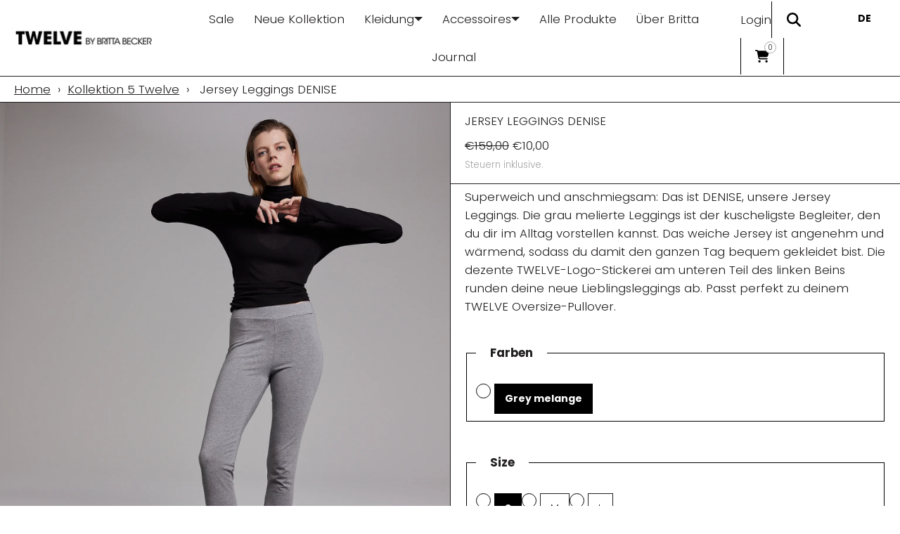

--- FILE ---
content_type: text/css
request_url: https://twelveshop.de/cdn/shop/t/4/assets/app.css?v=105721130389734139201693236911
body_size: 10621
content:
*:not(.button,button,input,select){overflow-wrap:break-word}:is(*,.button,label,button,input,textarea,select,summary):focus{outline:1px solid var(--color);outline-offset:1px}a.no-style:hover{text-decoration:underline}header a.no-style:hover{text-decoration:none}select{padding:var(--boxPadding);padding-right:45px}select,button,.button[class*=is-black]{width:100%;margin:0 auto}textarea{border-radius:calc(var(--radius) / 3)}picture{display:block}.visually-hidden{position:absolute!important;overflow:hidden;width:1px;height:1px;margin:-1px;padding:0;border:0;clip:rect(0 0 0 0);word-wrap:normal!important}flex.even>*{width:100%}blockquote{margin:var(--padding) auto}table{display:block;max-width:-moz-fit-content;max-width:fit-content;margin:0 auto;overflow-x:auto;white-space:nowrap}.rte :where(ol,ul){list-style-position:inside}.rte :where(ul ul,ol ol){display:inline-grid;list-style-position:initial;margin-top:0}h1,h2,h3,h4,h5,h6{text-transform:var(--hTxTransform);margin:0;padding:0}a :where(h1,h2,h3,h4,h5,h6){color:var(--linkColor)}a:hover :where(h1,h2,h3,h4,h5,h6){color:var(--linkHover)}li{list-style-position:inside}label{display:flex;gap:var(--margin)}summary{cursor:pointer}input::-webkit-outer-spin-button,input::-webkit-inner-spin-button{-webkit-appearance:none;margin:0}input[type=number]{-moz-appearance:textfield}#shopify-section-header a.no-style,footer a,.login a{padding:var(--buttonPadding) 0}.nopadd{padding:0!important}.errors{color:var(--red)}.nosticky{position:initial!important}.grecaptcha-badge{display:none!important}.hidden{display:none}.border-right{border-right:var(--globalBorder)}.border-left{border-left:var(--globalBorder)}.is-currentcolor{color:currentColor;--buttonColor: currentColor}@media (max-width: 1050px){.border-left,.border-right{border:none}}.svg-placeholder{max-height:100%;max-width:100%;height:100vh;min-height:250px;fill:currentColor}.svg-placeholder.banner{height:100%}.no-js:not(html){display:none!important}html.no-js .no-js:not(html){display:block!important}.no-js-inline{display:none!important}html.no-js .no-js-inline{display:inline-block!important}html.no-js .no-js-hidden{display:none!important}horizontal-rule{display:block;width:100%;border-bottom:var(--globalBorder)}.rte{--hSize: 1.953rem;--h1Size: 2em;--h2Size: 1.5em;--h3Size: 1.17em;--h4Size: 1em;--h5Size: .83em;--h6Size: .67em}.rte iframe{max-width:100%;width:100%;aspect-ratio:16 / 9}.rte p{margin:var(--margin) 0!important}.breadcrumb{padding:var(--margin) var(--padding);border-bottom:var(--globalBorder)}.breadcrumb a,.breadcrumb span{padding:var(--buttonPadding) var(--margin)}.breadcrumb a:first-child{padding-left:0}summary.dropdown-caret::-webkit-details-marker{display:none}.dropdown-caret{width:100%;list-style:none;display:flex;align-items:center;justify-content:space-between;gap:.7rem;-webkit-user-select:none;user-select:none}.dropdown-caret:after{content:"";display:inline-block;width:0;height:0;vertical-align:middle;border-style:solid;border-width:6px 6px 0;border-right-color:transparent;border-bottom-color:transparent;border-left-color:transparent}details[open]>summary.dropdown-caret:after,.dropdown-caret[aria-expanded=true]:after{transform:rotate(180deg)}header{background:var(--bgColor);border-bottom:var(--globalBorder)}#shopify-section-header{position:var(--headerPosition);top:0;z-index:99}header>grid c{display:flex;align-items:center}@media (max-width:777px){header>grid c{padding:calc(var(--padding) - var(--margin)) calc(var(--padding) - var(--buttonPadding))}}header ul.inline{display:flex;flex-direction:row;flex-wrap:wrap;justify-content:var(--navAlign)}header .fire-menu{cursor:pointer;color:var(--linkColor);padding:var(--buttonPadding) 0}header .fire-menu:hover{color:var(--linkHover)}#shopify-section-header header .menulink a.no-style{display:inline-block;padding:var(--buttonPadding)}header .menulink summary{color:var(--linkColor);padding:var(--buttonPadding)}header .menulink summary:hover{color:var(--linkHover)}header grid.hasBorders{gap:var(--globalBorderWidth)}header grid.hasBorders>c{outline:var(--globalBorder);z-index:1}header .logo{font-size:var(--logoSize);font-weight:var(--logoFontWeight);font-style:var(--logoFontStyle);font-family:var(--logoFontFamily);--fontLine: 1 }header img.logo{width:auto;max-width:100%;max-height:var(--logoImageSize);border-radius:0;padding:0}header .bogo a{display:contents}header .bogo{justify-content:var(--logoAlign);padding:var(--margin) var(--padding);overflow:hidden}header .menulink{justify-content:var(--navAlign);padding-inline:0}header .accounts{justify-content:var(--accAlign)}@media (max-width: 1050px){header .bogo{justify-content:flex-start}header .accounts{justify-content:flex-end}}#shopify-section-header .accounts a.no-style{padding-inline:var(--buttonPadding)}@media (max-width: 1050px){#shopify-section-header .accounts .cartCounter a.no-style{padding-inline:calc(var(--buttonPadding) / 2)}}header .carto{padding:0 .5rem;color:var(--linkColor);border:1px solid var(--linkColor);border-radius:var(--radius)}header .carto:after{content:attr(data-count);text-indent:0}header .hamburger .close{display:none}@media (max-width: 1051px){details.dm>details-menu{z-index:99;left:0;max-width:100%;width:100vw;border-top:var(--globalBorder);border-bottom:var(--globalBorder);background:var(--bgColor)}details.dm>details-menu ul{display:flex;flex-wrap:nowrap;margin-inline:var(--navDropdownAlign)}}footer{position:relative}footer>flex{gap:var(--globalBorderWidth)}footer>flex>c{flex:1;width:100%;padding:var(--padding);outline:var(--globalBorder)}footer li{margin-bottom:calc(var(--margin) * 2)}footer .mpti{display:flex;flex-direction:column}footer .credits{padding:calc(var(--margin) * 2) var(--padding)}footer .payments{padding:1rem 2rem;border-bottom:var(--globalBorder)}footer [type=email]{font-size:calc(var(--fontSize) + 1px)}.bouncebackup{padding:calc(var(--padding) - var(--buttonPadding));border-block:var(--globalBorder);text-align:center;text-transform:uppercase;margin-top:calc(-1 * var(--globalBorderWidth))}.ssocialss{min-width:115px;width:100%;flex-basis:100%}.ssocialss svg,.ssocialss .iconstrue span{display:none}.ssocialss .iconstrue svg{display:block}.ssocialss ul.iconstrue li{display:inline-block;margin:.5rem}.ssocialss ul{display:flex;flex-wrap:wrap;justify-content:center;gap:2.2rem;width:fit-content;margin:0 auto}.ssocialss li{margin:0}@media (max-width: 1050px){footer{margin-bottom:calc(var(--buyPlatformHeight) + var(--padding))}footer .payments{padding:var(--padding) 0}footer .payments .icons{border-bottom:var(--globalBorder);padding-bottom:var(--padding);text-align:center}footer .credits{padding:0}footer .credits c{padding:var(--padding)}footer #shopify-credits:not(:empty){border-top:var(--globalBorder);width:100%;text-align:center}}.stick{position:sticky;top:0}body.hpsticky .stick{position:sticky;top:calc(var(--headerHeight) + var(--padding) * 2)}svg.icon{display:inline-block;width:calc(var(--iconSize) * 1.5);height:calc(var(--iconSize) * 1.2);max-width:fit-content;vertical-align:middle;fill:currentColor;transform:translateY(-5%)}svg.icon.icon-trash{min-width:100%;max-width:unset}.disclosure{position:relative;width:max-content;margin-inline:auto}.disclosure__button{--buttonColor: var(--boxColor);--buttonBgColor: var(--boxBgColor);--buttonBorder: var(--boxBorder);--buttonBorderColor: var(--boxBorderColor);--buttonBorderHover: var(--boxBorderHover);width:max-content}.dropdown-caret[aria-expanded=true]:after{transform:rotate(180deg)}.disclosure__list{position:absolute;z-index:20;bottom:110%;background:var(--boxBgColor);color:var(--boxColor);border:var(--globalBorder);border-radius:calc(var(--radius) / 3);overflow:hidden;overflow-y:auto;width:max-content;max-width:250px;max-height:55vh;margin:0 auto!important;box-shadow:var(--globalShadow);right:0}@media (max-width: 1050px){.disclosure__list{left:50%;right:50%;transform:translate(-50%)}}.disclosure__list li{margin:0}.disclosure__list a{--linkHover: var(--boxColor);--linkColor: var(--boxColor);display:flex;padding:var(--margin) calc(var(--margin) * 3);text-decoration:none;flex-direction:row;justify-content:space-between;gap:1rem;border-bottom:1px solid var(--globalBorderColor)}.disclosure__list li:last-child a{border:none}.disclosure__list a.active{background:var(--boxColor);color:var(--boxBgColor);--linkColor: var(--boxBgColor) }.mobnav{max-height:0;display:none}@media (min-width: 1051px){body.open-menu .mobnav{position:absolute;top:calc(var(--headerHeight) * 1);left:0;width:100%;max-height:100%;min-height:100px;display:block;padding:0 var(--padding);border-bottom:var(--globalBorder);background:var(--bgColor);z-index:999}body.open-menu .mobnav .bordi{display:none}}@media (max-width: 1050px){body.open-menu{overflow:hidden}.mobnav{display:block;overflow:auto;background:var(--bgColor)}body.open-menu .mobnav{display:block;height:100%;max-height:calc(var(--vh, 1vh) * 100)}.mobnav .header{padding:var(--margin);border-bottom:var(--globalBorder)}#shopify-section-header a.no-style{text-decoration:none;padding:var(--buttonPadding)}.mobnav .bordi>c{display:grid;place-items:center start;border-bottom:var(--globalBorder);overflow:hidden}.mobnav .bordi ul{width:100%;display:block}.mobnav .bordi li{margin:0}.mobnav .bordi :where(a,summary){text-decoration:none;padding:var(--buttonPadding)}.mobnav .bordi a:hover{text-decoration:none}.mobnav .bordi details summary::-webkit-details-marker{display:none}.mobnav .bordi :where(summary,c>ul>li>a){color:var(--linkColor);width:100%}.mobnav .bordi :where(summary,.mobnav .bordi c>ul>li>a):hover{color:var(--linkHover)}.mobnav .bordi>summary{border-bottom:var(--globalBorder)}.mobnav .bordi details:where(.lv1,.lv2,.lv3) details-menu{padding-left:var(--padding);display:block}.mobnav .bordi details[open]:where(.lv1,.lv2,.lv3)>summary{font-size:111%;font-weight:700}.mobnav .bordi.menus a{display:block;width:100%}.mobnav .bordi.quicks>c{place-items:center}.mobnav .bordi.quicks>c:first-child{border-right:var(--globalBorder)}}#searchbar{display:none}#topsearch{margin:0}body.open-search #searchbar{display:block;position:relative;top:0;left:0;right:0;padding:0 var(--padding) var(--padding);background:var(--bgColor);border-bottom:var(--globalBorder)}@media (max-width:777px){body.open-search #searchbar{padding:0 var(--margin) var(--margin);height:100%}}button.is-primary,.button.is-primary{--buttonBgColor: var(--buyButtonBgColor);--buttonColor: var(--buyButtonColor);--buttonBorderColor: var(--buyButtonBorderColor) }button.is-primary:hover,.button.is-primary:hover{--buttonBorderHover: var(--buyButtonBorderHover) }.cart{max-height:0;overflow:hidden;padding:0;background:var(--bgColor)}.cart .header{padding-inline:var(--margin)}@media (max-width: 1050px){.cart .header{position:sticky;top:0;z-index:10;background:var(--bgColor);border-bottom:var(--globalBorder)}}.times{-webkit-user-select:none;user-select:none;cursor:pointer;font-size:2.4rem}.smaller{line-height:1.2;font-size:80%;margin-top:var(--margin)}.cart .subtotal{padding:var(--margin);border-block:var(--globalBorder)}.cart-page .subtotal{padding:0;border:none;font-size:var(--h6Size)}.cart .shippingtaxes{margin-bottom:var(--padding);padding-inline:var(--margin)}.cart .product-option :where(dt,dd){display:inline;margin:0;font-weight:500}.cart .entry{padding-left:var(--margin);border-right:var(--globalBorder)}.cart .entry grid:not(:last-child){border-bottom:var(--globalBorder)}.cart .entry grid:first-child{border-top:var(--globalBorder)}.cart .entry grid.productsInCart{overflow-x:auto}.cart .entry grid.productsInCart>c{padding:var(--padding) 0}.cart .name{text-align:start;text-transform:lowercase;text-transform:capitalize;overflow:hidden;text-overflow:ellipsis;line-height:1.4}.cart .name a{display:contents}.cart input.input-number{margin:var(--margin) 0;width:50px;text-align:center}.cart .empty{text-align:center;margin:var(--padding)}.cart-page .empty{display:grid;place-items:center;min-height:500px}.cart :where(.plus,.minus){cursor:pointer;-webkit-user-select:none;user-select:none;font-size:2rem;padding:var(--buttonPadding)}.cart .qtyinput{display:grid;place-items:center;border-radius:100%;width:2.5rem;height:2.5rem;border:1px solid var(--globalBorderColor)}.cart .gocheckout{position:sticky;top:-1px;display:flex;flex-direction:column;justify-content:space-between}@media (min-width: 777px) and (max-width: 1020px){.cart .controllers{flex-wrap:wrap}.cart .controllers c{width:100%}}@media (max-width: 1050px){.cart .entry{border-right:0;padding:var(--padding) var(--margin)}.cart .discountBox{margin:var(--padding) 0}.cart input.input-number{padding:var(--margin)}.cart :where(.plus,.minus){padding:var(--buttonPadding)}body:where(.open-menu,.open-cart,.open-search) #shopify-section-header{height:calc(var(--vh, 1vh) * 100)}body:where(.open-menu,.open-cart,.open-search){overflow:hidden}body:where(.open-menu,.open-cart,.open-search) #header{display:none}}body.open-cart .cart{max-height:calc(var(--vh, 1vh) * 100);border-bottom:var(--globalBorder);overflow-y:auto}body.hpinherit.open-cart:not(.hideheader) #shopify-section-header{position:sticky;top:0}body.hpinherit.open-cart.hideheader .cart{position:fixed;top:0;width:100%}main section.cart{max-height:100%;border-bottom:var(--globalBorder)}main section.cart>*{max-width:1080px;margin:0 auto}.is-contents{display:contents}.cart-page{height:auto;background:transparent}.cart-page.empty{min-height:42.4vh;display:grid;place-items:center}.cart-page .cart-footer{margin:var(--padding) auto;width:100%}.cart-page.empty .cart-footer{display:none}.cart-page .items .header{border-top:var(--globalBorder);border-bottom:var(--globalBorder);margin-top:var(--padding);padding:var(--margin) 0}.cart-page .items grid{--rowGap:var(--padding);--columnGap:var(--padding) }.cart-page .items .item{border-bottom:var(--globalBorder)}.cart-page .items .item .image{display:grid;place-items:center;height:100%;border-right:var(--globalBorder)}.cart-page .items .item .image img{min-width:60px;width:100%}@media (max-width: 1050px){.cart-page{padding:0 var(--margin)}c[js=end].actions{justify-self:initial!important}.cart-page .items .item{--rowGap: 1rem;--columnGap: 1rem }.cart.cart-page .name{padding-top:var(--padding)}.cart-page .items .item .image{grid-row-start:1;grid-row-end:3}.cart .summary{position:sticky;bottom:var(--globalBorderWidth);background:var(--bgColor)}}#newsletterbox{position:fixed;top:0;left:0;width:100vw;height:100vh;transition:all .3s ease-in-out;background:#fffc;display:none;z-index:999;padding-inline:var(--margin)}.newsletterbox{position:relative;max-width:830px;overflow:hidden;background:var(--newsletterpopupBg, #FFF);color:var(--newsletterpopupColor, #000);border:var(--globalBorder);padding:var(--padding);border-radius:var(--radius)}.newsletterbox .cont{max-width:400px;padding:1rem;text-align:start}.newsletterbox #popSubscribe{--buttonColor: var(--newsletterpopupColor);--buttonBgColor: var(--newsletterpopupBg) }.newsletterbox .cont .controls{margin-bottom:1rem}.newsletterbox .cont .controls .x3{font-size:2.6rem;line-height:1}.newsletterpopupBody{margin-bottom:var(--padding)}body.newsletter-active #newsletterbox{display:flex}#cookies-banner{display:none;background-color:var(--cookieBg, #FFF);color:var(--cookieColor, #000);border:var(--globalBorder);border-radius:calc(var(--radius) / 3);padding:var(--padding);position:fixed;z-index:998;right:0;bottom:1rem;left:0;max-width:70ch;margin:0 auto;overflow:hidden}#cookies-banner button{--buttonColor: var(--cookieButtonColor);--buttonBgColor: var(--cookieButtonBg);--buttonBorderColor: var(--cookieButtonBg) }@media only screen and (max-width: 1050px){#cookies-banner{bottom:var(--padding);margin-inline:var(--margin);padding:var(--padding)}}.hero{position:relative;height:100vh;border-bottom:var(--globalBorder);overflow:hidden}.hero picture img{position:absolute;top:0;right:0;bottom:0;left:0;width:100%;height:100%;object-fit:cover;object-position:center center;opacity:1;transition:opacity .5s ease 0s}.hero .meta{position:absolute;top:0;left:0;z-index:88;width:100%;height:100%;padding:calc(var(--padding) * 2)}@media (max-width: 1050px){.hero .meta{padding:var(--padding) var(--margin)}}.hero .meta grid{height:100%}.hero .meta a{text-decoration:none;border:0}.hero .meta h2{color:var(--heroMetaH1Color);--linkColor: var(--heroMetaH1Color);--linkHover: var(--heroMetaH1Color) }.hasBg{display:inline;padding:var(--margin);background:var(--heroMetaH1Bg);border-radius:calc(var(--radius) / 7)}.hero .button.is-customized{--buttonBgColor: var(--heroMetaH1Bg);--buttonColor: var(--heroMetaH1Color) }.hero.html5video{height:auto}.hero.html5video .meta{pointer-events:none}.hero.html5video .meta .button{pointer-events:all}.hero.html5video video{width:100vw}.hero.html5video .plyr video{max-height:100vh!important}@media (max-width: 1050px){.hero.html5video{height:fit-content}}.gs-title{padding:var(--padding);border-bottom:var(--globalBorder)}@media (max-width: 1050px){.gs-title{text-align:center}}.hero-text{border-bottom:var(--globalBorder);padding:var(--padding);background:var(--heroTextBg);text-align:var(--heroTextAlign)}.hero-text .cta{font-size:var(--heroTextFontSize);line-height:var(--heroTextFontHeight);color:var(--heroTextFontColor)}@media (max-width: 1050px){.hero-text .cta{font-size:var(--heroTextFontSizeMob)}}.hero-text p{line-height:1.25}.hero-text .button{margin:var(--padding) 0;border:transparent;background:var(--heroTextButtonBg);color:var(--heroTextButtonColor)}.hero-video{margin-top:-1px}.hero-video iframe{padding:0;border-radius:var(--radiusImg)}.hero-video,.hero-double{border-bottom:var(--globalBorder);overflow:hidden}.hero-double c{position:relative}.hero-double c:nth-child(odd){border-right:var(--globalBorder)}.hero-double c:nth-child(2n){border-right:var(--globalBorderWidth) solid transparent}.hero-double c:nth-child(3),.hero-double c:nth-child(4){border-top:var(--globalBorder)}.hero-double.blox-3{border-bottom:var(--globalBorder)}.hero-double img{width:100%}.hero-double .title{position:absolute;margin:calc(var(--padding) * 1.6);max-width:calc(100% - var(--padding) * 2);width:fit-content;border-radius:calc(var(--radius) / 7)}@media (max-width: 1050px){.hero{height:80vh}.hero-double c{border-right:0!important;border-bottom:var(--globalBorder)}.hero-double c:where(:last-child,:nth-child(3),:nth-child(4)){border-bottom:0}.hero-double .title{margin:calc(var(--padding) + var(--margin));max-width:calc(100% - var(--padding) * 2)}.hero-double c:nth-child(3){border-top:none}}.image-text{--linkColor: var(--imageTextColor);--colorHeadings: var(--imageTextColor);--linkHover: var(--imageTextColor);--buttonBorderColor: transparent;--buttonBorderHover: transparent;border-bottom:var(--globalBorder);background:var(--imageTextBg);color:var(--imageTextColor)}.image-text .meta{padding:var(--padding)}.image-text .meta>flex{height:100%}.featured-product{border-bottom:var(--globalBorder);--expandMediaHeight: 700px }.featured-product .short-desc{font-size:var(--fontSize)}.featured-product .product-page .item .meta{width:100%;padding:0;padding-top:var(--padding)}.featured-product .product-page .item .meta.lrg[order="1"]{border-right:var(--globalBorder)}.featured-product .product-page .item .meta.lrg[order="3"]{border-left:var(--globalBorder)}.featured-product #buyplatform{position:inherit!important}.featured-product .item .meta .sharing{border:none}.featured-product.onboarding .meta.lrg{padding:var(--padding)}.featured-product.onboarding .meta.lrg section:not(:first-child){margin-block:var(--padding)}.featured-product .title{padding:0}.featured-product .product-page .gallery{position:relative;isolation:isolate}.featured-product .is-xpand{position:absolute;z-index:99;top:calc(var(--expandMediaHeight) - 70px);width:100%;margin:0 auto;text-align:center}.featured-product [data-menu]:checked+.is-xpand{top:unset;bottom:calc(var(--padding) + var(--margin))}.featured-product .is-xpand .viewless{display:none}.featured-product [data-menu]:checked+.is-xpand .viewless{display:inline}.featured-product [data-menu]:checked+.is-xpand .viewall{display:none}.featured-product .xpand{height:var(--expandMediaHeight);overflow:hidden}.featured-product [data-menu]:checked~.xpand{height:100%;pointer-events:all}.featured-product .xpand:after{content:"";display:block;position:sticky;bottom:-3px;left:0;height:150px;background:linear-gradient(to bottom,rgba(0,0,0,0) 0,var(--bgColor) 100%);width:100%}.featured-product [data-menu]:checked~.xpand:after{height:0;background:none}.t-index .featprod{position:sticky;bottom:calc(-1*var(--globalBorderWidth));margin-top:calc(-1*var(--globalBorderWidth));z-index:8;background:var(--bgColor);border-top:var(--globalBorder)}.border-bottom{border-bottom:var(--globalBorder)}@media (max-width: 1050px){.featured-product.onboarding .image{border-bottom:var(--globalBorder)}.featured-product{--expandMediaHeight: 500px;border-bottom:0}.featured-product .product-page .gallery{border-right:0}.featured-product .product-page .item .meta.lrg{border-inline:0!important}.t-index :where(.stickyTitle,.gs-title){position:sticky;top:0;z-index:15;isolation:isolate;background:var(--bgColor);padding:var(--padding);border-bottom:var(--globalBorder)}.t-index :where(.stickyTitle,.gs-title){max-width:100%;white-space:nowrap;overflow:hidden;text-overflow:ellipsis}body.hpsticky.t-index :where(.stickyTitle,.gs-title){top:var(--headerHeight, 0px)}.t-index .loadmore{position:sticky;bottom:0;margin-top:calc(-1*var(--globalBorderWidth));z-index:16;background:var(--bgColor);border-top:var(--globalBorder)}}@media (min-width: 777px){.featured-product.onboarding .image{border-right:var(--globalBorder)}}.logo-list{border-bottom:var(--globalBorder);background:var(--logoListBg);--colorHeadings: var(--logoListColor);color:var(--logoListColor)}.logo-list .gs-title{text-align:var(--logoListTextAlignment)}.logo-list flex{padding-block:var(--padding)}.logo-list img{max-width:150px;border-radius:0}.logo-list svg{max-width:150px;min-height:150px;height:100%}.reviews{border-bottom:var(--globalBorder)}.reviews{text-align:center}.reviews .box>c{padding:var(--padding)}.reviews .box>c:nth-child(odd){border-right:var(--globalBorder)}.reviews .review{max-width:400px;margin:var(--padding) auto}.reviews .name{display:block;line-height:1;margin-top:var(--margin)}.reviews .avatar img{border:var(--globalBorder);overflow:hidden;max-width:90px;border-radius:100%;margin:0 auto;text-align:center;padding:.3rem}.reviews .svg-placeholder{width:100px;height:100%;max-height:100px;min-height:0;border:var(--globalBorder);border-radius:100%}@media (max-width:777px){.reviews .box>c,.reviews .box>c:nth-child(odd){border-right:0;border-bottom:var(--globalBorder)}.reviews .box>c:last-child{border-bottom:0}}.noticer,.marquee{--marqueeLateralSpace: 30px;padding:calc(var(--margin) * 2) 0;width:100%;overflow:hidden}:where(.noticer,.marquee) a.no-style:hover{text-decoration:none!important}.noticer{--linkColor: var(--noticerColor);--linkHover: var(--noticerColor);color:var(--noticerColor);background:var(--noticerBg);border-bottom:var(--globalBorder)}.marquee{--linkColor: var(--marqueeColor);--linkHover: var(--marqueeColor);color:var(--marqueeColor);background:var(--marqueeBg);border-block:var(--globalBorder);margin-top:calc(-1*var(--globalBorderWidth))}.noticer li,.marquee li{padding:0;padding-right:var(--marqueeLateralSpace);margin:0;text-align:center}.noticer[noticer-moving=false] li{padding:0}.marquee img{--marqueeImg: 35px;max-height:var(--marqueeImg)}.related{border-top:var(--globalBorder)}.product .cards{max-width:100%;overflow:hidden;gap:var(--globalBorderWidth);border-bottom:var(--globalBorder)}.product .cards>*{--linkColor: var(--cardColor);--linkHover: var(--cardColor);--colorHeadings: var(--cardColor);color:var(--cardColor);background:var(--cardBg);position:relative;outline:var(--globalBorder);z-index:1}.product [card-ratio=portrait]{--cardRatio: 130% }.product [card-ratio=square]{--cardRatio: 100% }.product [card-ratio=landscape]{--cardRatio: 70% }.product .cards .card-aspect-ratio{width:100%;padding-bottom:var(--cardRatio)}.product [card-img-crop=wide]{--cardImageCrop: cover }.product [card-img-crop=none]{--cardImageCrop: contain }.product .cards .card-image{position:relative}.product .cards .card-image .secondary{opacity:0;transition:opacity .1s var(--easeInOutQuad)}.product .cards .card-image:hover .secondary{opacity:1}.product .cards .card-image img,.product .cards .card-image video,.product .cards .card-image .video,.product .cards .card-image .plyr{position:absolute;top:0;left:0;width:100%;height:100%;object-fit:var(--cardImageCrop);object-position:center center;padding:var(--cardImagePadding);border-radius:var(--radiusImg)}body.ip--padding .product [card-img-padding=true] .card-image img{--cardImagePadding: var(--padding) }body.ip--margin .product [card-img-padding=true] .card-image img{--cardImagePadding: var(--margin) }.product [card-img-padding=false] .card-image img{padding:0}.product [card-img-radius=false] .card-image img{--radiusImg: 0 }.product .cards .card-meta :where(a,a:hover){text-decoration:none}.product .cards .card-meta>*:not(.card-footer){padding:var(--padding)}@media (max-width:777px){.product .cards .card-meta>*:not(.card-footer){padding:var(--padding) calc(var(--margin) * 2)}.product [card-type=base] .card-meta .card-footer{position:relative}}.product [card-type=base][card-quickbuy=true] .card-meta .card-head{padding-bottom:calc(var(--buttonPadding) * 5.5)}.product .cards :where(.card-title,.card-subtitle,.card-price){gap:var(--padding);--h6Size: 1.4rem }@media (max-width:777px){.product .cards :where(.card-title,.card-subtitle,.card-price){gap:var(--margin)}}.product [card-type=overlay] :where(.card-title a,.card-subtitle p,.price,.new-price,.old-price,.unit-price,.card-badge .soldout){display:inline;padding:var(--margin);background:var(--cardTextBg);border-radius:calc(var(--radius) / 7);-webkit-box-decoration-break:clone;box-decoration-break:clone;line-height:2}.product .cards .card-head flex{gap:var(--margin)}.product .old-price{padding-right:var(--padding)}@media (max-width:777px){.product .cards .card-head flex{gap:1rem}.product .cards .card-subtitle{display:none}.product [card-type=overlay] .card-title a{line-height:2.1;font-size:1.3rem}}.product .cards .card-subtitle{font-size:1.2rem;line-height:1.3;width:30ch}.product .cards .card-meta .card-footer{position:absolute;bottom:0;inset-inline:0}@media (min-width:777px){.product [card-quickbuy-hover=true]>* .card-footer{opacity:0;transition:opacity .1s var(--easeInOutQuad)}.product [card-quickbuy-hover=true]>*:hover .card-footer{opacity:1}}.product .cards .card-footer select.productSelect{border-radius:0;font-size:1.25rem;height:100%;border:none;border-top:var(--globalBorder);border-right:var(--globalBorder)}.product :where(.cartButton,.soldoutButton){font-size:1.2rem;font-weight:400;border-radius:0;border:none;border-top:var(--globalBorder)}.cartPriceAdd{display:block}.cartLoader{display:none}.cartButton.loading .cartLoader{display:block}.cartButton.loading .cartPriceAdd{display:none}@media (max-width:777px){.product .cards[columns-s="2"] .actions{--grid-tc: repeat(1, minmax(0,1fr)) }}@media (min-width:777px) and (max-width: 1024px){.product .cards[columns-m="3"] .actions{--grid-tc: repeat(1, minmax(0,1fr)) }.product .cards[columns="4"] .actions select{border-right:0}}@media (min-width: 1024px) and (max-width: 1819px){.product .cards[columns="4"] .actions{--grid-tc: repeat(1, minmax(0,1fr)) }.product .cards[columns="4"] .actions select{border-right:0}}.product [card-type=overlay] .card-meta{display:flex;flex-direction:column;position:absolute;top:0;right:0;bottom:0;left:0;pointer-events:none!important}.product [card-type=overlay] .card-meta .card-footer{margin-top:auto;pointer-events:all!important}.product [card-type=base] .card-meta{border-top:var(--globalBorder)}.shopify-payment-button{margin:var(--margin) 0}.shopify-payment-button__button--branded,.shopify-payment-button__button--unbranded,.shopify-payment-button__button,.shopify-payment-button__more-options,.shopify-payment-button__button--unbranded:hover,.shopify-payment-button__button:hover,.shopify-payment-button__more-options:hover{font-weight:700!important;border-radius:var(--radius)!important;background:var(--buyButtonBgColor)!important;color:var(--buyButtonColor)!important;border:var(--buttonBorderWidth) solid var(--buyButtonBorderColor)!important;overflow:hidden!important}.shopify-payment-button__button--branded:hover,.shopify-payment-button__button--unbranded:hover,.shopify-payment-button__button:hover,.shopify-payment-button__more-options:hover{border-color:var(--buyButtonBorderHover)!important}.shopify-payment-button__more-options{margin:var(--margin) auto}.shopify-payment-button__button--hidden{display:none!important}.shopify-payment-button__more-options{margin:var(--margin) auto;background:none!important;border:none!important;color:currentColor!important;font-size:80%}.shopify-payment-button__more-options:hover{color:currentColor!important;background:none!important;border:none!important}.search-page .apage{display:grid;place-items:center;min-height:250px}.search-page :where(.blog-listing,.blog-listing .posts){display:grid;min-height:100%}.search-page .product{display:grid}.search-page .blog-listing .bp{border:none}input[type=checkbox]:not(.switch){border-radius:0}@media (max-width: 1050px){.search-page .intro>grid>c:not(:last-child){padding:1rem var(--padding)}.search-page .results>grid>c{border-right:none!important}.search-page .blog-listing .bp{padding:var(--padding) 0}}:where(.listing-page,.search-page) .intro>grid{border-bottom:var(--globalBorderWidth) solid transparent;gap:var(--globalBorderWidth)}:where(.listing-page,.search-page) .intro>grid>c{padding:var(--padding);outline:var(--globalBorder)}:where(.listing-page,.search-page) .intro .filterBlock{padding:0}.listing-page .intro .featuredMedia{padding:0;border:0;max-height:500px}.listing-page .intro .featuredMedia img{object-fit:cover;object-position:center;height:100%;max-height:500px;height:auto}.listing-page .intro .featuredMedia.coll{max-height:200px}.listing-page .intro .featuredMedia.coll img{width:auto;max-height:200px}.listing-page .products .listoftags{border-bottom:var(--globalBorder);padding:var(--margin) var(--padding);text-transform:lowercase}.listing-page .products .listoftags a:first-letter{text-transform:uppercase}.listing-page .products .listoftags a{padding-inline:var(--buttonPadding);text-transform:capitalize}.listing-page .products .listoftags a:first-of-type{padding-left:0}:where(.listing-page,.search-page) .intro .filter>summary{margin:0 auto;padding:var(--padding)}:where(.listing-page,.search-page) .intro .padd{padding:var(--padding)}:where(.listing-page,.search-page) .intro form details{padding:var(--margin) var(--padding);border-bottom:var(--globalBorder)}:where(.listing-page,.search-page) .intro details>div{padding:var(--padding) 0}:where(.listing-page,.search-page) .intro .actiions{margin-top:var(--padding)}:where(.listing-page,.search-page) .intro details{position:relative}:where(.listing-page,.search-page) .intro #FacetFiltersFormMobile{position:absolute;background:var(--bgColor);left:0;right:0;margin-inline:var(--padding);margin-top:calc(-1 * var(--padding));box-shadow:var(--globalShadow);border-radius:calc(var(--radius) / 3);border:var(--globalBorder);z-index:10}#FacetFiltersFormMobile summary{padding:var(--buttonPadding) 0}#FacetFiltersFormMobile .sortByBlock{padding-bottom:var(--padding)}.filter .dropdown-caret{cursor:pointer;-webkit-user-select:none;user-select:none;font-size:var(--h3Size);text-transform:uppercase}@media (max-width: 1050px){.listing-page .intro .featured{border-bottom:0}}.loadmore{text-align:center;border-bottom:var(--globalBorder)}.loadmore:empty{padding:var(--padding)}.loadmore a{display:inline-block;padding:var(--padding)}.loadmore span{display:inline;margin-inline:.5rem}.loadmore span.current{border:var(--globalBorder);border-radius:var(--radius);padding:var(--buttonPadding)}.loadmore span a{text-decoration:none;padding:var(--buttonPadding)}#ajaxPagination{padding:var(--margin)}#ajaxPagination:empty{padding:var(--padding)}.product-page .item .meta{padding-top:calc(var(--padding) / 2);margin-bottom:calc(-1*var(--globalBorderWidth))}.product-page .item .meta.small-only{padding-top:0;border-bottom:var(--globalBorder)}.product-page .item .meta.lrg[order="1"]{border-right:var(--globalBorder)}.product-page .item .meta.lrg[order="3"]{border-left:var(--globalBorder)}.product-page .item .meta section{padding:var(--margin) var(--padding);width:100%;max-width:100vw;overflow:hidden}.product-page .item .meta .contents{padding:var(--margin) 0}.product-page .item .meta .contents .title,.product-page .item .meta .contents div{margin-bottom:var(--margin)}.product-page .item .meta .xform{top:0;z-index:3;padding:var(--margin) var(--padding);background:var(--bgColor)}body.hpsticky .product-page .item .meta .xform{top:var(--headerHeight, 0px);border-bottom:var(--globalBorder);margin-bottom:calc(-1*var(--globalBorderWidth))}.product-page .item .meta product-form{display:block;padding:var(--margin) 0}.product-page .item .meta section.cartNotes{padding:0;margin:var(--margin) 0}.product-page .item .meta .qtyBox{background:var(--boxBgColor);color:var(--boxColor);border:var(--boxBorderWidth) var(--boxBorderStyle) var(--boxBorderColor);border-radius:var(--boxRadius);padding:0;padding-left:var(--boxPadding)}.product-page .item .meta .qtyBox:hover{border-color:var(--boxBorderHover)}.product-page .item .meta .qtyBox:focus-within{outline:1px solid var(--color)!important;outline-offset:2px;border-color:var(--boxBorderHover)}.product-page .item .meta .qtyBox label{margin:0;word-break:keep-all}.product-page .item .meta .qtyBox input{outline:none!important;border:none;margin:0}.product-page .item variant-selects,.product-page .item variant-radios{display:grid;gap:var(--padding);padding:var(--margin) 0}.product-page .item variant-radios :where(legend,fieldset){all:unset}.product-page .item variant-radios :where(input){display:none}.product-page .sellingPlan{margin:var(--margin) 0}[shopify-payment-terms]{display:block;padding:var(--margin) var(--padding)}.product-page #prodesc>*:last-child{border-bottom:var(--globalBorder)}.product-page .item variant-radios label{padding:calc(var(--buttonPadding) / 1.4) var(--buttonPadding);margin:0;border:var(--globalBorder);font-weight:400;border-radius:var(--radius)}.product-page variant-radios input[type=radio]:checked+label{background:var(--buyButtonBgColor);color:var(--buyButtonColor);border-color:var(--buyButtonBorderColor);font-weight:700}.nojs.product-form__input{margin:var(--margin) 0}.product-page .item .meta .price :where(dd,dl,dt){margin:0;display:inline}.product-page .item .meta :where(.price__regular,.price__sale){display:flex;gap:var(--margin);flex-direction:row}.product-page .item .meta .sharing{padding:var(--padding)}.product-page .item .meta .sharing li{padding:0 var(--margin)}.product-page .item .meta .sharing a{padding:var(--buttonPadding) var(--margin)}.product-page .item .meta .blocks{padding:var(--padding);border-block:var(--globalBorder);margin-block:calc(-1 * var(--globalBorderWidth))}.product-page .item .meta .blocks.accordion{padding:0}.product-page .item .meta .blocks.accordion h4{line-height:1}.product-page .item .meta .blocks.accordion :where(.text,summary){padding:var(--padding)}.product-page .item .meta .blocks.accordion summary{text-transform:uppercase;font-size:var(--h4Size);font-weight:var(--hWeight)}.product-page .item .meta .blocks.accordion details[open] summary{border-bottom:var(--globalBorder)}.product-page .item .meta .blocks p{margin:0;padding:0}.product-page section.popup{border-block:var(--globalBorder);margin-block:calc(-1 * var(--globalBorderWidth));padding:0!important}.product-page modal-opener :where(button,.button){display:block;padding:var(--padding);margin:0;text-align:start;--buttonFontSize: var(--h4Size);font-weight:var(--hWeight)}.product-page .product-popup-modal{position:fixed;top:0;right:0;bottom:0;left:0;width:100vw;height:100vh;overflow:auto;visibility:hidden;opacity:0;z-index:-1;background:#ffffffe6;display:flex;align-items:center;justify-content:center}.product-page .product-popup-modal[open]{opacity:1;visibility:visible;z-index:99}.product-page .product-popup-modal__content{border:var(--globalBorder);background:var(--bgColor);color:var(--color);overflow:auto;height:80%;width:90%}.product-page modal-dialog button{position:sticky;top:0;right:0;border:0;border-radius:0!important;border-bottom:var(--globalBorder);background:var(--bgColor);text-align:end;color:currentColor;cursor:pointer;padding:var(--padding)}.product-page modal-dialog grid>c{padding:var(--padding)}.product-page modal-dialog grid>c:first-child{border-right:var(--globalBorder)}@media (min-width: 777px){.product-page modal-dialog grid{height:100%}}@media (max-width: 1050px){.product-page modal-dialog button{position:inherit}.product-page modal-dialog grid>c:first-child{border:0;border-bottom:var(--globalBorder)}}.product-page .gallery .media:not(:last-child){border-bottom:var(--globalBorder)}.product-page .gallery .media :where(img,video,iframe){width:100%}@media (min-width: 777px){.product-page .gallery.i2col{display:grid;grid-template-columns:repeat(2,1fr);gap:var(--margin);height:fit-content}.product-page .gallery.i2col .media{border:0}.product-page .gallery.i1stBig .media:first-child{grid-column:1 / -1}}.product-page .gallery .media model-viewer{display:block!important;width:100%!important;min-height:500px!important}.product-page .gallery .auto-iframe iframe{min-height:450px}.auto-iframe iframe{margin:0 auto;width:100%;aspect-ratio:16 / 9}.itsapp .spr-container,.itsapp .reviews .spr-form{border:0;padding:0}.itsapp .spr-header-title,.itsapp .spr-form-title{font-size:var(--fontSize);margin:0;text-align:start}.itsapp .spr-summary{text-align:start;margin-top:var(--padding)}.itsapp .spr-form-label{padding:0;font-size:var(--fontSize);line-height:20px;text-align:start;display:block}.itsapp :where(.spr-review-header,.spr-review-content){text-align:start}.itsapp .spr-review-reportreview{display:none}.itsapp :where(.spr-review,.spr-form){border-color:var(--borderColor)!important}.itsapp .spr-starrating{display:block;text-align:start}@media (max-width: 1050px){.product-page .item .gallery{border:none;border-bottom:var(--globalBorder)}.product-page .item .meta .xform{z-index:9!important;top:inherit;bottom:0;width:100%;border-top:var(--globalBorder)}.product-page .item .meta .xform.sticky{position:fixed!important}body.hpsticky .product-page .item .meta .xform.sticky{top:unset;position:fixed!important}.product-page .item .meta:is(.lrg[order="1"],.lrg[order="3"]){border:0}.product-page .item .meta .contents.mobtitle{padding:var(--padding)}.product-page .item .meta .contents.mobtitle .h1{margin:0}.product-page .related .browseall{background-color:var(--bgColor)}}pickup-availability{padding:var(--padding);display:block}.pickup-availability-preview{align-items:flex-start;display:flex;gap:.2rem}.pickup-availability-preview .icon{flex-shrink:0;height:1.8rem}.pickup-availability-preview .icon-unavailable{height:1.6rem;margin-top:.1rem}.pickup-availability-info *{margin:0 0 .6rem}pickup-availability-drawer{background:var(--bgColor);border-left:var(--globalBorder);padding:var(--padding);height:100%;overflow-y:auto;position:fixed;top:0;right:0;z-index:111;transform:translate(100%);transition:transform .5s ease-in-out;width:100%;max-width:444px}pickup-availability-drawer[open]{transform:translate(0)}.pickup-availability-header{align-items:flex-start;display:flex;justify-content:space-between;margin-bottom:var(--padding)}.pickup-availability-variant{font-size:1.3rem;line-height:1.2;margin:0 0 1.2rem;text-transform:capitalize}.pickup-availability-variant>*+strong{margin-left:var(--padding)}.pickup-availability-list__item{padding:2rem 0}.pickup-availability-list__item>*{margin:0}.pickup-availability-list__item>*+*{margin-top:var(--padding)}.pickup-availability-address{font-style:normal;font-size:1.2rem;line-height:1.5}.pickup-availability-address p{margin:0}.accordion .text{overflow:hidden;max-height:100%;opacity:1;transform:translate(0);margin-block:var(--margin)}.accordion ul li{margin:0;position:relative}#shopify-section-product-custom{border-top:var(--globalBorder)}#shopify-section-product-custom .hero{border-bottom:none}.blog-listing c{border-bottom:var(--globalBorder)}.blog-listing .bp{border-bottom:var(--globalBorder);border-right:var(--globalBorder);display:grid;place-items:start stretch}.blog-listing .meta{padding:var(--padding);margin-top:auto}.blog-listing .meta :where(h3,p){margin-top:var(--margin)}.blog-listing .meta a{display:flex;flex-direction:column;width:100%;height:100%}.blog-listing .heading{border-bottom:var(--globalBorder)}.blog-listing .posts img{object-fit:cover;object-position:center center;aspect-ratio:1 / 1;width:100%;margin:0 auto}.blog-listing .posts picture{border-bottom:var(--globalBorder)}.blog-listing .posts .svg-placeholder{width:100vw;min-height:0;height:300px}@media (min-width: 777px){.blog-listing .posts c:nth-child(3n){border-right-color:transparent}}@media (max-width: 1050px){.blog-listing{border-bottom:0}.blog-listing .meta{padding:calc(var(--padding) / 1.7)}.blog-listing c:nth-child(odd){border-right-color:transparent}.blog-listing .posts c:first-child{grid-column:1/-1}}.blog-page{border-bottom:var(--globalBorder)}.blog-page .post article{padding:var(--padding);width:100%;max-width:80ch;margin-inline:auto}.blog-page .post img{margin-top:1.4rem;width:100%!important}.blog-page .post iframe{display:block;width:100%;height:auto;aspect-ratio:16 / 9}.blog-page .post aside{padding:var(--padding) 0}.blog-page .post aside>div{padding:0 var(--padding)}.blog-page .post aside h1{margin-bottom:var(--margin)}.blog-page .post .meta{border-right:var(--globalBorder);min-height:100%;display:block}.blog-page .post .meta span{margin:1rem 1rem 0 0}.blog-page .post .what2fix li:first-letter{text-transform:capitalize}@media (max-width: 1050px){.blog-page .post aside{position:unset;padding:0}.blog-page .post .meta{margin-top:var(--padding);border-right:0;min-height:fit-content}}comments-section:not(:empty){display:block;padding:var(--padding);margin-top:var(--margin);border-top:var(--globalBorder)}comments-section form.comment-form{padding:var(--padding) var(--margin);margin-top:var(--padding)}comments-section .form-error{margin-top:var(--margin);color:var(--red)}comments-section .form-success{margin-top:var(--margin);color:var(--green)}comments-section .acomment{width:100%!important;max-width:1080px!important}comments-section .acomment flex{margin-top:var(--padding)}.general-page{border-bottom:var(--globalBorder)}.general-page grid c{border-right:var(--globalBorder);padding:var(--padding)}.general-page grid c:last-child{border:0}@media (min-width: 777px){.general-page grid{min-height:65vh}}@media (max-width: 1050px){.general-page grid c{border-right:0;border-bottom:var(--globalBorder)}.general-page grid c:last-child{border-bottom:0}}.shopify-policy__container{display:flex;max-width:100%!important;border-bottom:var(--globalBorder)!important;margin:0 auto!important;padding:0!important}.shopify-policy__container>*{width:100%;text-align:start}.shopify-policy__title h1{padding:var(--padding)}.shopify-policy__body{max-width:75ch;margin:0 auto;border-left:var(--globalBorder);padding:var(--padding)}@media (max-width: 1050px){.shopify-policy__container{flex-direction:column}.shopify-policy__body{border:0}}.about-page c{padding:0}.about-page .meta{padding:4rem;margin:0 auto;max-width:600px}.about-page .meta p{margin:2rem 0}.faq-page .faqs{max-width:600px}:where(.faq-page,.faq) details{margin-bottom:3rem}[data-question]{-webkit-user-select:none;user-select:none;font-weight:600;padding-bottom:var(--margin);cursor:pointer}[data-answer]{padding-top:var(--margin)}section.faq c{border-right:var(--globalBorder);border-bottom:var(--globalBorder);padding:var(--padding)}section.faq c:nth-child(3n){border-right:none}@media (max-width: 1050px){section.faq c{border-right:none}section.faq c:last-child{border-bottom:0}}.gallery-page .mosaic{display:flex;flex-direction:row;flex-wrap:wrap;gap:var(--margin)}@media (min-width: 777px){.gallery-page .mosaic img{max-width:49.5%}}.press-page c{display:grid;align-content:center;text-align:center;border-right:var(--globalBorder);border-bottom:var(--globalBorder);padding:calc(var(--padding) * 2) var(--padding)}.press-page c:nth-child(3n+3){border-right-color:transparent}.press-page img{max-width:200px;text-align:center;margin:0 auto var(--padding);display:inline;border-radius:0}.press-page .meta p{margin:0}.press-page svg.svg-imglogolist{height:250px}@media (max-width: 1050px){.press-page c{border-right:0}}.brands .brand{border-bottom:var(--globalBorder)}.brands .brand img{max-height:160px;width:auto;border-radius:calc(var(--radiusImg) / 1)}.brands .brand c{min-height:100px;border-right:var(--globalBorder)}.brands .brand c h2{padding-inline:var(--margin);text-align:center;width:min(85%,40ch)}.brands .brand c:nth-child(3n){border-right:0}@media (max-width: 1050px){.brands .brand c:nth-child(2n){border-right:0}}#recover,#recover+div{display:none}#recover:target{display:flex}#recover:target+div{display:block}#recover:target~#login,#recover:target~#login+div{display:none}.addressBox{padding:var(--padding) 0;margin:var(--padding) auto;border-bottom:var(--globalBorder)}.account-page{border-bottom:var(--globalBorder)}.account-page>grid{min-height:65vh}.account-page>grid>c{border-right:var(--globalBorder);padding:var(--padding)}.account-page>grid>c:last-child{border:0}.account-page .table grid{--columnGap: 1rem;--rowGap: 1rem }.account-page .table .head{border-top:var(--globalBorder)}.account-page .table .head,.account-page .table .body{padding:var(--margin) 0;margin-bottom:var(--margin);border-bottom:var(--globalBorder)}.account-page .text-hr.noMargin{margin-top:0}.account-page form div{margin:var(--padding) 0}@media (max-width: 1050px){.account-page>grid>c{border-right:0;border-bottom:var(--globalBorder)}.account-page>grid>c:last-child{border-bottom:0}}@media (max-width: 1050px){.product-page .gallery.scroll-snap{--ss-height: 500px;--ss-width: 100% }.product-page .gallery.scroll-snap .media{display:grid;place-items:center;width:100%;height:var(--ss-height);border-bottom:0}.product-page .gallery.scroll-snap .media img{width:calc(var(--ss-height) - 100px)}.product-page .gallery.scroll-snap .media .model{min-width:calc(var(--ss-width) - 10%)}.product-page .gallery.scroll-snap .media :where(iframe,video){display:block;width:var(--ss-width);height:auto;aspect-ratio:16 / 9}.scroll-snap{--scrollDirection: x;--scrollType: mandatory;--scrollAlign: start;--scrollMargin: 0;--scrollStop: normal;--scrollJustifyContent: start;--scrollAlignItems: center;--scrollFlexFlow: row nowrap;display:flex;flex:none;flex-flow:var(--scrollFlexFlow);gap:var(--scrollMargin);justify-content:var(--scrollJustifyContent);align-items:var(--scrollAlignItems);overflow:auto;counter-reset:item;scroll-behavior:smooth;scroll-margin:var(--scrollMargin);scroll-snap-stop:var(--scrollStop);scroll-snap-type:var(--scrollDirection) var(--scrollType)}.scroll-snap>*{width:auto;flex:none;scroll-snap-align:var(--scrollAlign)}.scroll-snap.y{--scrollDirection: y;--scrollFlexFlow: column nowrap;--scrollAlignItems: start }.scroll-snap.mandatory{--scrollType: mandatory }.scroll-snap.proximity{--scrollType: proximity }.scroll-snap.align-start{--scrollAlign: start }.scroll-snap.align-center{--scrollAlign: center }.scroll-snap.align-end{--scrollAlign: end }.scroll-snap.stop-always{--scrollStop: always }}@media (max-width: 1050px){input,input[type=color],input[type=date],input[type=datetime-local],input[type=email],input[type=file],input[type=month],input[type=number],input[type=password],input[type=search],input[type=tel],input[type=text],input[type=time],input[type=url],input[type=week],input[inputmode],select,textarea{font-size:16px}.button,button,input[type=submit],input[type=reset],input[type=button]{--buttonFontSize: 16px }}.hero.html5video .plyr video{object-fit:cover}#header-grid{display:flex;justify-content:space-between}#header-grid .accounts{justify-content:flex-end;padding-right:60px;min-width:185px}#header-grid .accounts ul{align-items:center}#header-grid .cartCounter a{background-image:url([data-uri]);background-size:20px;background-repeat:no-repeat;background-position:center;width:62px;position:relative;display:block;height:52px;border-left:1px solid black;border-right:1px solid black;outline:none}#header-grid .cartCounter a:hover{background-color:#0000000d}#header-grid .cartCounter span{z-index:1!important;position:absolute!important;top:0;right:0;bottom:0;left:0;border:none}#header-grid .fire-search{display:block;height:52px;border-left:1px solid black;background-image:url([data-uri]);background-size:20px;background-repeat:no-repeat;background-position:center;text-indent:-9999em;width:62px;outline:none}#header-grid .fire-search:hover{background-color:#0000000d}.ly-switcher-wrapper.fixed.top_right select{width:60px;height:51px;border:none!important;outline:none;text-align:center;font-weight:700;cursor:pointer}.ly-switcher-wrapper.fixed.top_right select:hover{background-color:#0000000d!important}.ly-switcher-wrapper.fixed.top_right{display:block!important}.open-menu .ly-switcher-wrapper.fixed.top_right,.ly-switcher-wrapper.fixed.bottom_right{display:none!important}#header-grid .hamburger{order:5;width:62px;border-left:1px solid black;height:52px;//display: flex;align-items:center;justify-content:center;font-weight:700;background-color:#0000000d}#header-grid .fire-menu{text-indent:-999em;width:20px;height:20px;background-image:url([data-uri]);background-size:contain;background-position:center;background-repeat:no-repeat}header .carto:after{background:#fff;width:15px;height:15px;position:absolute;border:1px solid #aaa;border-radius:50%;display:flex;align-items:center;justify-content:center;font-size:10px;right:10px;top:5px}.mobnav .header>c:first-child{color:#fff}.mobnav .header{height:52px;padding:0}.mobnav .header button{outline:none}body.open-cart .ly-switcher-wrapper.fixed.top_right,body.open-search .ly-switcher-wrapper.fixed.top_right{display:none!important}body.open-cart #header-grid .accounts,body.open-search #header-grid .accounts{padding-right:0}body.open-cart #header-grid .cartCounter a,body.open-search #header-grid .cartCounter a{border-right:none!important}footer .lang{display:none}@media (min-width: 1051px){#header-grid details-menu{position:absolute;background:#fff;top:100%;width:200px;border:1px solid black;border-top:none;margin-left:-2px}#header-grid details-menu a{display:block;width:198px}#header-grid .menulink a:hover,#header-grid .dropdown-caret:hover{background:#0000000d}#header-grid details-menu ul.inline{flex-direction:column}}@media (max-width: 1050px){#header .menulink{display:none!important}#header,#header .bogo{height:52px}#header-grid .accounts{padding-top:0;padding-bottom:0}.ly-switcher-wrapper.fixed.top_right{right:42px!important}.ly-switcher-wrapper.fixed.top_right select{text-align:left;line-height:42px;padding-left:12px!important}#header-grid .hamburger,.ly-switcher-wrapper.fixed.top_right select,#header-grid .fire-search,#header-grid .cartCounter a{width:42px!important}#header-grid .accounts{padding-right:0!important}#header-grid .hamburger{display:flex!important;margin-left:42px}header .carto:after{right:3px;top:5px}}@media (max-width: 549px){.cart .entry{padding:0}.cart .entry>grid{display:flex;border-bottom:1px solid black;padding-left:5px;padding-right:5px;gap:0 15px!important;justify-content:space-between}.cart .entry>grid:first-child .large-only{display:block!important;text-align:right}.cart .entry>grid>c:nth-child(1){flex-grow:1}.cart .entry>grid>c:nth-child(2){min-width:70px;max-width:70px}.cart .entry>grid>c:nth-child(3){min-width:130px;max-width:130px}.cart .controllers{gap:0!important;flex-wrap:nowrap}.cart .controllers flex{gap:0!important}.cart :where(.plus,.minus),.cart .is-blank{padding:7px;outline:none}}@media (min-width: 550px){body.open-cart .cart{position:fixed;right:0;top:0;bottom:0;height:100%;z-index:11;width:500px;overflow:visible;background:#fff;max-height:100vh;border-left:1px solid black;border-bottom:none;//box-shadow: 0 0 20px rgba(0,0,0,.5)}body.open-cart #app{position:relative}.cart grid[columns="3"]{display:block}.cart>div:not(.empty){height:calc(100% - 52px)}.cart>div:not(.empty)>grid{height:100%;position:relative}.cart .summary{position:absolute;bottom:0;left:0;right:0}.cart .entry{border:none;padding:0}.cart .header{font-weight:700;border:none}.cart .header button{outline:none}.cart .entry>grid{display:flex;border-bottom:1px solid black;padding-left:5px;padding-right:5px}.cart .entry>grid>c:nth-child(1){min-width:210px;max-width:210px}.cart .entry>grid>c:nth-child(2){min-width:100px;max-width:100px}.cart .entry>grid>c:nth-child(3){min-width:120px;max-width:120px}}
/*# sourceMappingURL=/cdn/shop/t/4/assets/app.css.map?v=105721130389734139201693236911 */
